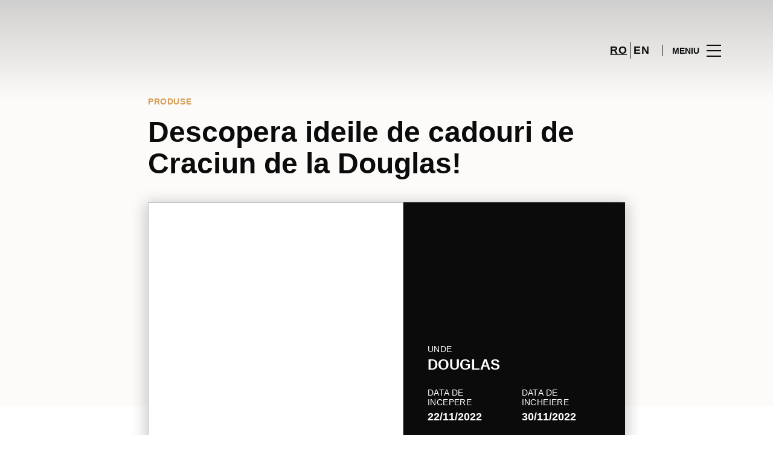

--- FILE ---
content_type: text/html; charset=UTF-8
request_url: https://www.parklake.ro/promotions/promo-detail/descopera-ideile-de-cadouri-de-craciun-de-la-douglas/
body_size: 1845
content:
<!DOCTYPE html>
<html lang="en">
<head>
    <meta charset="utf-8">
    <meta name="viewport" content="width=device-width, initial-scale=1">
    <title></title>
    <style>
        body {
            font-family: "Arial";
        }
    </style>
    <script type="text/javascript">
    window.awsWafCookieDomainList = [];
    window.gokuProps = {
"key":"AQIDAHjcYu/GjX+QlghicBgQ/7bFaQZ+m5FKCMDnO+vTbNg96AHZ4WDspB1aFJyVQH2dkUBmAAAAfjB8BgkqhkiG9w0BBwagbzBtAgEAMGgGCSqGSIb3DQEHATAeBglghkgBZQMEAS4wEQQM7W6WqUCbHzul4jDCAgEQgDu69PTxw/7akKqxxDbZaXLC4vs4UibAla0yObX4jAjWnHi++X1x+9kjy7qUhd1j/dlv+Ad8Wd1vFcvx4w==",
          "iv":"D549sAEj1wAADRLx",
          "context":"O0/2gRaxFQER0ezUfgoRx9biaCgBLTw6JjmqiyDNrV3J9lQlqYwDusppp21+xmhrLP3G9czJAf5ak//Ynl3jApppQim6J0A8YqRZFPm/Lqs/CH4qXC4Xdhe6Rglp6MMsZfn1VQe1HXsI76YAivnVX+k88E5rX+sn+VclT9ujCZ3jghBh/FnVxZmG4V9/6mo20v3CVYSa8fwvSya8uTrrXPHdsLopvVaBtSphdBVWa4TNtHLh4MfX3MDm3pyB9OUrhD/IW/4ZpeRq88/QXmHNKRVTctNhgfwB/UMWlUdBSN5GB9wBQ6cI+KMG7cVJhyK82Zo1efdAHLf61iCOmmrt6GAYbgT5p7eA1vxd4+wHgZM3ifk50savLNbDJ3Ps7xZSC18F"
};
    </script>
    <script src="https://23073214e99f.82e16d3f.us-east-2.token.awswaf.com/23073214e99f/578fac5a6db9/e919c41c1779/challenge.js"></script>
</head>
<body>
    <div id="challenge-container"></div>
    <script type="text/javascript">
        AwsWafIntegration.saveReferrer();
        AwsWafIntegration.checkForceRefresh().then((forceRefresh) => {
            if (forceRefresh) {
                AwsWafIntegration.forceRefreshToken().then(() => {
                    window.location.reload(true);
                });
            } else {
                AwsWafIntegration.getToken().then(() => {
                    window.location.reload(true);
                });
            }
        });
    </script>
    <noscript>
        <h1>JavaScript is disabled</h1>
        In order to continue, we need to verify that you're not a robot.
        This requires JavaScript. Enable JavaScript and then reload the page.
    </noscript>
</body>
</html>

--- FILE ---
content_type: text/html; charset=UTF-8
request_url: https://www.parklake.ro/promotions/promo-detail/descopera-ideile-de-cadouri-de-craciun-de-la-douglas/
body_size: 11672
content:
<!DOCTYPE html>
<html lang="ro-RO">
	<head>
		<meta charset="UTF-8">
		<!-- <meta name="viewport" content="width=device-width, initial-scale=1.0, maximum-scale=1.0, user-scalable=no"> -->
		<meta name="viewport" content="width=device-width, initial-scale=1">

		<meta name='robots' content='index, follow, max-image-preview:large, max-snippet:-1, max-video-preview:-1' />
	<style>img:is([sizes="auto" i], [sizes^="auto," i]) { contain-intrinsic-size: 3000px 1500px }</style>
	
	<!-- This site is optimized with the Yoast SEO plugin v26.2 - https://yoast.com/wordpress/plugins/seo/ -->
	<title>Descopera ideile de cadouri de Craciun de la Douglas! - ParkLake</title>
	<link rel="canonical" href="https://www.parklake.ro/promotions/promo-detail/descopera-ideile-de-cadouri-de-craciun-de-la-douglas/" />
	<meta property="og:locale" content="ro_RO" />
	<meta property="og:type" content="article" />
	<meta property="og:title" content="Descopera ideile de cadouri de Craciun de la Douglas! - ParkLake" />
	<meta property="og:description" content="Descopera ideile de cadouri de Craciun de la Douglas!" />
	<meta property="og:url" content="https://www.parklake.ro/promotions/promo-detail/descopera-ideile-de-cadouri-de-craciun-de-la-douglas/" />
	<meta property="og:site_name" content="ParkLake" />
	<meta property="og:image" content="https://sonaesierracms-v2.cdnpservers.net/wp-content/uploads/sites/45/2022/11/site_douglad.jpg" />
	<meta property="og:image:width" content="1200" />
	<meta property="og:image:height" content="1200" />
	<meta property="og:image:type" content="image/jpeg" />
	<meta name="twitter:card" content="summary_large_image" />
	<script type="application/ld+json" class="yoast-schema-graph">{"@context":"https://schema.org","@graph":[{"@type":"WebPage","@id":"https://www.parklake.ro/promotions/promo-detail/descopera-ideile-de-cadouri-de-craciun-de-la-douglas/","url":"https://www.parklake.ro/promotions/promo-detail/descopera-ideile-de-cadouri-de-craciun-de-la-douglas/","name":"Descopera ideile de cadouri de Craciun de la Douglas! - ParkLake","isPartOf":{"@id":"https://www.parklake.ro/#website"},"primaryImageOfPage":{"@id":"https://www.parklake.ro/promotions/promo-detail/descopera-ideile-de-cadouri-de-craciun-de-la-douglas/#primaryimage"},"image":{"@id":"https://www.parklake.ro/promotions/promo-detail/descopera-ideile-de-cadouri-de-craciun-de-la-douglas/#primaryimage"},"thumbnailUrl":"https://sonaesierracms-v2.cdnpservers.net/wp-content/uploads/sites/45/2022/11/site_douglad.jpg","datePublished":"2022-11-22T12:09:05+00:00","breadcrumb":{"@id":"https://www.parklake.ro/promotions/promo-detail/descopera-ideile-de-cadouri-de-craciun-de-la-douglas/#breadcrumb"},"inLanguage":"ro-RO","potentialAction":[{"@type":"ReadAction","target":["https://www.parklake.ro/promotions/promo-detail/descopera-ideile-de-cadouri-de-craciun-de-la-douglas/"]}]},{"@type":"ImageObject","inLanguage":"ro-RO","@id":"https://www.parklake.ro/promotions/promo-detail/descopera-ideile-de-cadouri-de-craciun-de-la-douglas/#primaryimage","url":"https://sonaesierracms-v2.cdnpservers.net/wp-content/uploads/sites/45/2022/11/site_douglad.jpg","contentUrl":"https://sonaesierracms-v2.cdnpservers.net/wp-content/uploads/sites/45/2022/11/site_douglad.jpg","width":1200,"height":1200,"caption":"Douglas"},{"@type":"BreadcrumbList","@id":"https://www.parklake.ro/promotions/promo-detail/descopera-ideile-de-cadouri-de-craciun-de-la-douglas/#breadcrumb","itemListElement":[{"@type":"ListItem","position":1,"name":"Prima pagină","item":"https://www.parklake.ro/"},{"@type":"ListItem","position":2,"name":"Promotions","item":"https://www.parklake.ro/promotii/"},{"@type":"ListItem","position":3,"name":"Descopera ideile de cadouri de Craciun de la Douglas!"}]},{"@type":"WebSite","@id":"https://www.parklake.ro/#website","url":"https://www.parklake.ro/","name":"ParkLake","description":"","potentialAction":[{"@type":"SearchAction","target":{"@type":"EntryPoint","urlTemplate":"https://www.parklake.ro/?s={search_term_string}"},"query-input":{"@type":"PropertyValueSpecification","valueRequired":true,"valueName":"search_term_string"}}],"inLanguage":"ro-RO"}]}</script>
	<!-- / Yoast SEO plugin. -->


<link rel='dns-prefetch' href='//www.google.com' />
<link rel='dns-prefetch' href='//cdnjs.cloudflare.com' />
<link rel='dns-prefetch' href='//sonaesierracms-v2.cdnpservers.net' />
<link href='https://sonaesierracms-v2.cdnpservers.net' rel='preconnect' />
<link rel="alternate" type="application/rss+xml" title="ParkLake &raquo; Flux" href="https://www.parklake.ro/feed/" />
<link rel="alternate" type="application/rss+xml" title="ParkLake &raquo; Flux comentarii" href="https://www.parklake.ro/comments/feed/" />
<link rel='stylesheet' id='sbi_styles-css' href='https://www.parklake.ro/wp-content/plugins/instagram-feed-pro/css/sbi-styles.min.css?ver=6.4' type='text/css' media='all' />
<link rel='stylesheet' id='wp-block-library-css' href='https://www.parklake.ro/wp-includes/css/dist/block-library/style.min.css?ver=6.8.3' type='text/css' media='all' />
<style id='classic-theme-styles-inline-css' type='text/css'>
/*! This file is auto-generated */
.wp-block-button__link{color:#fff;background-color:#32373c;border-radius:9999px;box-shadow:none;text-decoration:none;padding:calc(.667em + 2px) calc(1.333em + 2px);font-size:1.125em}.wp-block-file__button{background:#32373c;color:#fff;text-decoration:none}
</style>
<style id='global-styles-inline-css' type='text/css'>
:root{--wp--preset--aspect-ratio--square: 1;--wp--preset--aspect-ratio--4-3: 4/3;--wp--preset--aspect-ratio--3-4: 3/4;--wp--preset--aspect-ratio--3-2: 3/2;--wp--preset--aspect-ratio--2-3: 2/3;--wp--preset--aspect-ratio--16-9: 16/9;--wp--preset--aspect-ratio--9-16: 9/16;--wp--preset--color--black: #000000;--wp--preset--color--cyan-bluish-gray: #abb8c3;--wp--preset--color--white: #ffffff;--wp--preset--color--pale-pink: #f78da7;--wp--preset--color--vivid-red: #cf2e2e;--wp--preset--color--luminous-vivid-orange: #ff6900;--wp--preset--color--luminous-vivid-amber: #fcb900;--wp--preset--color--light-green-cyan: #7bdcb5;--wp--preset--color--vivid-green-cyan: #00d084;--wp--preset--color--pale-cyan-blue: #8ed1fc;--wp--preset--color--vivid-cyan-blue: #0693e3;--wp--preset--color--vivid-purple: #9b51e0;--wp--preset--gradient--vivid-cyan-blue-to-vivid-purple: linear-gradient(135deg,rgba(6,147,227,1) 0%,rgb(155,81,224) 100%);--wp--preset--gradient--light-green-cyan-to-vivid-green-cyan: linear-gradient(135deg,rgb(122,220,180) 0%,rgb(0,208,130) 100%);--wp--preset--gradient--luminous-vivid-amber-to-luminous-vivid-orange: linear-gradient(135deg,rgba(252,185,0,1) 0%,rgba(255,105,0,1) 100%);--wp--preset--gradient--luminous-vivid-orange-to-vivid-red: linear-gradient(135deg,rgba(255,105,0,1) 0%,rgb(207,46,46) 100%);--wp--preset--gradient--very-light-gray-to-cyan-bluish-gray: linear-gradient(135deg,rgb(238,238,238) 0%,rgb(169,184,195) 100%);--wp--preset--gradient--cool-to-warm-spectrum: linear-gradient(135deg,rgb(74,234,220) 0%,rgb(151,120,209) 20%,rgb(207,42,186) 40%,rgb(238,44,130) 60%,rgb(251,105,98) 80%,rgb(254,248,76) 100%);--wp--preset--gradient--blush-light-purple: linear-gradient(135deg,rgb(255,206,236) 0%,rgb(152,150,240) 100%);--wp--preset--gradient--blush-bordeaux: linear-gradient(135deg,rgb(254,205,165) 0%,rgb(254,45,45) 50%,rgb(107,0,62) 100%);--wp--preset--gradient--luminous-dusk: linear-gradient(135deg,rgb(255,203,112) 0%,rgb(199,81,192) 50%,rgb(65,88,208) 100%);--wp--preset--gradient--pale-ocean: linear-gradient(135deg,rgb(255,245,203) 0%,rgb(182,227,212) 50%,rgb(51,167,181) 100%);--wp--preset--gradient--electric-grass: linear-gradient(135deg,rgb(202,248,128) 0%,rgb(113,206,126) 100%);--wp--preset--gradient--midnight: linear-gradient(135deg,rgb(2,3,129) 0%,rgb(40,116,252) 100%);--wp--preset--font-size--small: 13px;--wp--preset--font-size--medium: 20px;--wp--preset--font-size--large: 36px;--wp--preset--font-size--x-large: 42px;--wp--preset--spacing--20: 0.44rem;--wp--preset--spacing--30: 0.67rem;--wp--preset--spacing--40: 1rem;--wp--preset--spacing--50: 1.5rem;--wp--preset--spacing--60: 2.25rem;--wp--preset--spacing--70: 3.38rem;--wp--preset--spacing--80: 5.06rem;--wp--preset--shadow--natural: 6px 6px 9px rgba(0, 0, 0, 0.2);--wp--preset--shadow--deep: 12px 12px 50px rgba(0, 0, 0, 0.4);--wp--preset--shadow--sharp: 6px 6px 0px rgba(0, 0, 0, 0.2);--wp--preset--shadow--outlined: 6px 6px 0px -3px rgba(255, 255, 255, 1), 6px 6px rgba(0, 0, 0, 1);--wp--preset--shadow--crisp: 6px 6px 0px rgba(0, 0, 0, 1);}:where(.is-layout-flex){gap: 0.5em;}:where(.is-layout-grid){gap: 0.5em;}body .is-layout-flex{display: flex;}.is-layout-flex{flex-wrap: wrap;align-items: center;}.is-layout-flex > :is(*, div){margin: 0;}body .is-layout-grid{display: grid;}.is-layout-grid > :is(*, div){margin: 0;}:where(.wp-block-columns.is-layout-flex){gap: 2em;}:where(.wp-block-columns.is-layout-grid){gap: 2em;}:where(.wp-block-post-template.is-layout-flex){gap: 1.25em;}:where(.wp-block-post-template.is-layout-grid){gap: 1.25em;}.has-black-color{color: var(--wp--preset--color--black) !important;}.has-cyan-bluish-gray-color{color: var(--wp--preset--color--cyan-bluish-gray) !important;}.has-white-color{color: var(--wp--preset--color--white) !important;}.has-pale-pink-color{color: var(--wp--preset--color--pale-pink) !important;}.has-vivid-red-color{color: var(--wp--preset--color--vivid-red) !important;}.has-luminous-vivid-orange-color{color: var(--wp--preset--color--luminous-vivid-orange) !important;}.has-luminous-vivid-amber-color{color: var(--wp--preset--color--luminous-vivid-amber) !important;}.has-light-green-cyan-color{color: var(--wp--preset--color--light-green-cyan) !important;}.has-vivid-green-cyan-color{color: var(--wp--preset--color--vivid-green-cyan) !important;}.has-pale-cyan-blue-color{color: var(--wp--preset--color--pale-cyan-blue) !important;}.has-vivid-cyan-blue-color{color: var(--wp--preset--color--vivid-cyan-blue) !important;}.has-vivid-purple-color{color: var(--wp--preset--color--vivid-purple) !important;}.has-black-background-color{background-color: var(--wp--preset--color--black) !important;}.has-cyan-bluish-gray-background-color{background-color: var(--wp--preset--color--cyan-bluish-gray) !important;}.has-white-background-color{background-color: var(--wp--preset--color--white) !important;}.has-pale-pink-background-color{background-color: var(--wp--preset--color--pale-pink) !important;}.has-vivid-red-background-color{background-color: var(--wp--preset--color--vivid-red) !important;}.has-luminous-vivid-orange-background-color{background-color: var(--wp--preset--color--luminous-vivid-orange) !important;}.has-luminous-vivid-amber-background-color{background-color: var(--wp--preset--color--luminous-vivid-amber) !important;}.has-light-green-cyan-background-color{background-color: var(--wp--preset--color--light-green-cyan) !important;}.has-vivid-green-cyan-background-color{background-color: var(--wp--preset--color--vivid-green-cyan) !important;}.has-pale-cyan-blue-background-color{background-color: var(--wp--preset--color--pale-cyan-blue) !important;}.has-vivid-cyan-blue-background-color{background-color: var(--wp--preset--color--vivid-cyan-blue) !important;}.has-vivid-purple-background-color{background-color: var(--wp--preset--color--vivid-purple) !important;}.has-black-border-color{border-color: var(--wp--preset--color--black) !important;}.has-cyan-bluish-gray-border-color{border-color: var(--wp--preset--color--cyan-bluish-gray) !important;}.has-white-border-color{border-color: var(--wp--preset--color--white) !important;}.has-pale-pink-border-color{border-color: var(--wp--preset--color--pale-pink) !important;}.has-vivid-red-border-color{border-color: var(--wp--preset--color--vivid-red) !important;}.has-luminous-vivid-orange-border-color{border-color: var(--wp--preset--color--luminous-vivid-orange) !important;}.has-luminous-vivid-amber-border-color{border-color: var(--wp--preset--color--luminous-vivid-amber) !important;}.has-light-green-cyan-border-color{border-color: var(--wp--preset--color--light-green-cyan) !important;}.has-vivid-green-cyan-border-color{border-color: var(--wp--preset--color--vivid-green-cyan) !important;}.has-pale-cyan-blue-border-color{border-color: var(--wp--preset--color--pale-cyan-blue) !important;}.has-vivid-cyan-blue-border-color{border-color: var(--wp--preset--color--vivid-cyan-blue) !important;}.has-vivid-purple-border-color{border-color: var(--wp--preset--color--vivid-purple) !important;}.has-vivid-cyan-blue-to-vivid-purple-gradient-background{background: var(--wp--preset--gradient--vivid-cyan-blue-to-vivid-purple) !important;}.has-light-green-cyan-to-vivid-green-cyan-gradient-background{background: var(--wp--preset--gradient--light-green-cyan-to-vivid-green-cyan) !important;}.has-luminous-vivid-amber-to-luminous-vivid-orange-gradient-background{background: var(--wp--preset--gradient--luminous-vivid-amber-to-luminous-vivid-orange) !important;}.has-luminous-vivid-orange-to-vivid-red-gradient-background{background: var(--wp--preset--gradient--luminous-vivid-orange-to-vivid-red) !important;}.has-very-light-gray-to-cyan-bluish-gray-gradient-background{background: var(--wp--preset--gradient--very-light-gray-to-cyan-bluish-gray) !important;}.has-cool-to-warm-spectrum-gradient-background{background: var(--wp--preset--gradient--cool-to-warm-spectrum) !important;}.has-blush-light-purple-gradient-background{background: var(--wp--preset--gradient--blush-light-purple) !important;}.has-blush-bordeaux-gradient-background{background: var(--wp--preset--gradient--blush-bordeaux) !important;}.has-luminous-dusk-gradient-background{background: var(--wp--preset--gradient--luminous-dusk) !important;}.has-pale-ocean-gradient-background{background: var(--wp--preset--gradient--pale-ocean) !important;}.has-electric-grass-gradient-background{background: var(--wp--preset--gradient--electric-grass) !important;}.has-midnight-gradient-background{background: var(--wp--preset--gradient--midnight) !important;}.has-small-font-size{font-size: var(--wp--preset--font-size--small) !important;}.has-medium-font-size{font-size: var(--wp--preset--font-size--medium) !important;}.has-large-font-size{font-size: var(--wp--preset--font-size--large) !important;}.has-x-large-font-size{font-size: var(--wp--preset--font-size--x-large) !important;}
:where(.wp-block-post-template.is-layout-flex){gap: 1.25em;}:where(.wp-block-post-template.is-layout-grid){gap: 1.25em;}
:where(.wp-block-columns.is-layout-flex){gap: 2em;}:where(.wp-block-columns.is-layout-grid){gap: 2em;}
:root :where(.wp-block-pullquote){font-size: 1.5em;line-height: 1.6;}
</style>
<link rel='stylesheet' id='sierra-products-css' href='https://www.parklake.ro/wp-content/plugins/sierra-products/public/css/products-public.css?ver=2.4.0' type='text/css' media='all' />
<link rel='stylesheet' id='sonae-styles-css' href='https://www.parklake.ro/wp-content/themes/sonae-sierra/dist/css/main-f6cc1e8694.min.css' type='text/css' media='' />
<link rel='stylesheet' id='video-conferencing-with-zoom-api-css' href='https://www.parklake.ro/wp-content/plugins/video-conferencing-with-zoom-api/assets/public/css/style.min.css?ver=4.6.5' type='text/css' media='all' />
<script type="text/javascript">var SierraAPI = {"root":"https:\/\/www.parklake.ro\/wp-json","nonce":"b7c54f35a3","language":"ro"};</script><script type="text/javascript" src="https://www.parklake.ro/wp-includes/js/jquery/jquery.min.js?ver=3.7.1" id="jquery-core-js"></script>
<script type="text/javascript" src="https://www.parklake.ro/wp-includes/js/jquery/jquery-migrate.min.js?ver=3.4.1" id="jquery-migrate-js"></script>
<link rel="https://api.w.org/" href="https://www.parklake.ro/wp-json/" /><link rel="alternate" title="JSON" type="application/json" href="https://www.parklake.ro/wp-json/wp/v2/promotion/22873" /><link rel="EditURI" type="application/rsd+xml" title="RSD" href="https://www.parklake.ro/xmlrpc.php?rsd" />
<meta name="generator" content="WordPress 6.8.3" />
<link rel='shortlink' href='https://www.parklake.ro/?p=22873' />
<link rel="alternate" title="oEmbed (JSON)" type="application/json+oembed" href="https://www.parklake.ro/wp-json/oembed/1.0/embed?url=https%3A%2F%2Fwww.parklake.ro%2Fpromotions%2Fpromo-detail%2Fdescopera-ideile-de-cadouri-de-craciun-de-la-douglas%2F" />
<link rel="alternate" title="oEmbed (XML)" type="text/xml+oembed" href="https://www.parklake.ro/wp-json/oembed/1.0/embed?url=https%3A%2F%2Fwww.parklake.ro%2Fpromotions%2Fpromo-detail%2Fdescopera-ideile-de-cadouri-de-craciun-de-la-douglas%2F&#038;format=xml" />

<!--BEGIN: TRACKING CODE MANAGER (v2.5.0) BY INTELLYWP.COM IN HEAD//-->
<!-- Matomo -->
<script type="text/javascript">
  var _paq = window._paq = window._paq || [];
  /* tracker methods like "setCustomDimension" should be called before "trackPageView" */
  // Call disableCookies before calling trackPageView 
  _paq.push(['disableCookies']);
  _paq.push(['trackPageView']);
  _paq.push(['enableLinkTracking']);
  (function() {
    var u="https://www.parklake.ro/matomo/";
    _paq.push(['setTrackerUrl', u+'matomo.php']);
    _paq.push(['setSiteId', '35']);
    /* Sierra Piwik */
    var secondaryTrackerUrl = 'https://s.sonaesierra.info/piwik.php';
    var secondaryWebsiteId = 45;
    _paq.push(['addTracker', secondaryTrackerUrl, secondaryWebsiteId]);
    /* END Sierra Piwik */
    var d=document, g=d.createElement('script'), s=d.getElementsByTagName('script')[0];
    g.type='text/javascript'; g.async=true; g.src='//www.parklake.ro/matomo/matomo.js'; s.parentNode.insertBefore(g,s);
  })();
</script>
<!-- End Matomo Code -->
<!-- Google Consent Mode -->
<script>
    window.dataLayer = window.dataLayer || [];
    function gtag() {
        dataLayer.push(arguments);
    }
    gtag("consent", "default", {
        ad_storage: "denied",
        analytics_storage: "denied",
        functionality_storage: "denied",
        personalization_storage: "denied",
        security_storage: "granted",
        wait_for_update: 500,
    });
    gtag("set", "ads_data_redaction", true);
</script>
<!-- End Google Consent Mode -->

<!-- Google Tag Manager -->
<script>(function(w,d,s,l,i){w[l]=w[l]||[];w[l].push({'gtm.start':
new Date().getTime(),event:'gtm.js'});var f=d.getElementsByTagName(s)[0],
j=d.createElement(s),dl=l!='dataLayer'?'&l='+l:'';j.async=true;j.src=
'https://www.googletagmanager.com/gtm.js?id='+i+dl;f.parentNode.insertBefore(j,f);
})(window,document,'script','dataLayer','GTM-PXCK8RL');</script>
<!-- End Google Tag Manager -->
<!-- Google Tag Manager (noscript) -->
<noscript><iframe src="https://www.googletagmanager.com/ns.html?id=GTM-PXCK8RL" height="0" width="0" style="display:none"></iframe></noscript>
<!-- End Google Tag Manager (noscript) -->
<meta name="facebook-domain-verification" content="42q3e0gn5zpokvhlmnws3icofwfuae" />
<!--END: https://wordpress.org/plugins/tracking-code-manager IN HEAD//--><style>
					:root {
						--shopping-color: #d89f57;
						--shopping-logo: url("https://www.parklake.ro/wp-content/uploads/sites/45/2023/02/ParkLake-logo-white.svg");
						--shopping-logo-dark: url("https://www.parklake.ro/wp-content/uploads/sites/45/2023/02/ParkLake-logo-white.svg");
						--shopping-logo-filter: invert(1);
						
					}
				</style>			<script
				id="Cookiebot"
				data-culture="ro"
				src="https://consent.cookiebot.com/uc.js"
				data-cbid="6a700ca9-762b-4bd9-9208-00596ae53a3f"
				data-blockingmode="auto"
				type="text/javascript"
			>
			</script>
			<link rel="icon" href="https://sonaesierracms-v2.cdnpservers.net/wp-content/uploads/sites/45/2016/07/cropped-parklake512x512-center-32x32.png" sizes="32x32" />
<link rel="icon" href="https://sonaesierracms-v2.cdnpservers.net/wp-content/uploads/sites/45/2016/07/cropped-parklake512x512-center-192x192.png" sizes="192x192" />
<link rel="apple-touch-icon" href="https://sonaesierracms-v2.cdnpservers.net/wp-content/uploads/sites/45/2016/07/cropped-parklake512x512-center-180x180.png" />
<meta name="msapplication-TileImage" content="https://sonaesierracms-v2.cdnpservers.net/wp-content/uploads/sites/45/2016/07/cropped-parklake512x512-center-270x270.png" />
	<meta name="generator" content="WP Rocket 3.20.0.3" data-wpr-features="wpr_cdn wpr_desktop" /></head>

	<body class="wp-singular promotion-template-default single single-promotion postid-22873 wp-theme-sonae-sierra shopping-logo-lg cookiebot-loading theme">
		
				
<header data-rocket-location-hash="0a932e8aff1e878481dcf7ea73ed8aeb" class="header-wrapper">
		<div class="qr-notification d-none" id="js-qr-notification" >
	<div data-rocket-location-hash="40f22408a88335a0945fffe944caafc3" class="container">
		<div class="qr-notification__content">
			<a href="#" class="qr-notification__item" id="js-qr-cookie-link">
				<i class="icon icon--g-location-white"></i>
				<span id="js-qr-cookie-message"></span>
			</a>
			<button type="button" class="qr-notification__item" id="js-qr-cookie-remove">
				<i class="icon icon--g-close icon--invert"></i>
			</button>
		</div>
	</div>
</div>

	<div id="js-header" class="header" >
		<div data-rocket-location-hash="d476a22b8e4e86a89809f35285183466" class="header__nav container">
			<a href="https://www.parklake.ro/" class="header__logo" aria-label="logo"></a>

			<div class="header__menu">
				<div class="header__items" id="js-menu-items">
					<div class="header__item js-modal-open d-none d-md-flex" data-modal="#modal-search">
						<i class="icon icon--g-search"></i>
					</div>

					<!-- <a href="#" class="header__item">
						<i class="icon icon--g-cart"></i>
					</a> -->

					
					<div class="header__item d-none d-md-flex" data-js="aside" data-target="#bookings-aside" style="display: none!important;">
						<i class="icon icon--g-book"></i>
						<div data-rocket-location-hash="efa4cb9d855ea52e6a40073f2e11f5d4" class="states states--error d-none" data-booking="quantity"></div>
											</div>

												<div class="header__item">
								<a class="lang active" href="https://www.parklake.ro/promotions/promo-detail/descopera-ideile-de-cadouri-de-craciun-de-la-douglas/">ro</a><a class="lang" href="https://www.parklake.ro/en/">en</a>							</div>
											</div>

				<button class="header__btn d-none d-md-flex" id="js-menu-btn" type="button">
					<div class="header__title">Meniu</div>
					<div class="header__toggle">
						<span></span>
						<span></span>
						<span></span>
					</div>
				</button>
			</div>
		</div>

		
<div data-rocket-location-hash="17fab0115117f1c042aa89dbefd3cab2" class="aside" id="js-aside">
	<a href="https://www.parklake.ro/" class="aside__logo" aria-label="Logo"></a>
	<div class="aside__page">Descopera ideile de cadouri de Craciun de la Douglas!</div>

	<div class="aside__container" id="js-aside-container">
		<nav id="js-menu-aside" class="menu-aside"><ul id="menu-primary-navigation-ro" class="menu"><li id="menu-item-23479" class="menu-item menu-item-type-custom menu-item-object-custom menu-item-has-children menu-item-23479"><a href="https://www.parklake.ro/vizita/">Vizită<span class="expand"></span></a>
<ul class="sub-menu">
	<li id="menu-item-23478" class="menu-item menu-item-type-custom menu-item-object-custom menu-item-23478"><a href="https://www.parklake.ro/harta/#/">Hartă</a></li>
	<li id="menu-item-23486" class="menu-item menu-item-type-custom menu-item-object-custom menu-item-23486"><a href="https://www.parklake.ro/vizita/program-de-functionare/">Program de funcţionare</a></li>
	<li id="menu-item-23487" class="menu-item menu-item-type-custom menu-item-object-custom menu-item-23487"><a href="https://www.parklake.ro/vizita/contact/">Contact</a></li>
</ul>
</li>
<li id="menu-item-74" class="menu-item menu-item-type-custom menu-item-object-custom menu-item-74"><a href="/store/">Magazine</a></li>
<li id="menu-item-23485" class="menu-item menu-item-type-custom menu-item-object-custom menu-item-23485"><a href="https://www.parklake.ro/restaurante/">Restaurante</a></li>
<li id="menu-item-76" class="menu-item menu-item-type-custom menu-item-object-custom menu-item-76"><a href="/lifestyle/events/">Evenimente</a></li>
<li id="menu-item-1426" class="menu-item menu-item-type-custom menu-item-object-custom menu-item-1426"><a href="/lifestyle/articles/">Noutăţi</a></li>
<li id="menu-item-6423" class="menu-item menu-item-type-custom menu-item-object-custom menu-item-6423"><a href="/promotions/">Promoții</a></li>
<li id="menu-item-23480" class="menu-item menu-item-type-custom menu-item-object-custom menu-item-23480"><a href="https://www.parklake.ro/afaceri/">Business</a></li>
</ul></nav>	</div>

			<div class="aside__item" id="js-aside-social">
			<div class="aside__title">
				Retele sociale			</div>

			<ul id="menu-social-menu" class="menu-social"><li id="menu-item-2098" class="facebook menu-item menu-item-type-custom menu-item-object-custom menu-item-2098"><a target="_blank" href="https://www.facebook.com/ParkLakeShoppingCenter">Facebook<span class="icon icon--facebook"></span></a></li>
<li id="menu-item-10656" class="instagram menu-item menu-item-type-custom menu-item-object-custom menu-item-10656"><a target="_blank" href="https://www.instagram.com/parklakeshoppingcenter/">Instagram<span class="icon icon--instagram"></span></a></li>
</ul>		</div>
	
	<div class="aside__footer">
					<ul class="menu-lang">
				<li class="menu-lang__item active">
							<a href="https://www.parklake.ro/promotions/promo-detail/descopera-ideile-de-cadouri-de-craciun-de-la-douglas/">ro</a>
						</li><li class="menu-lang__item">
							<a href="https://www.parklake.ro/en/">en</a>
						</li>			</ul>
			
		<!-- <a href="#" class="link">
			Autentificati-va si inregistrati-va		</a> -->

		<button class="aside__close" id="js-menu-close" type="button" aria-label="Close">
			<i class="icon icon--g-close"></i>
		</button>
	</div>

</div>

<div data-rocket-location-hash="9e8a19884cfb2b240ca278003163b939" class="menu-overlay d-none" id="js-menu-overlay"></div>

		<div data-rocket-location-hash="6190deb96d7ce07f58f0c4f362773e2d" id="bookings-aside" class="aside aside--bookings" data-token="cc9778931a">
	<button class="aside__close" data-aside="close" type="button" aria-label="Close">
		<i class="icon icon--g-close"></i>
	</button>

	<div class="aside__container">
		<div class="entry-label">Servicii</div>
		<div class="entry-title">Os seus serviços ativos</div>
		<div class="entry-excerpt">At velit ipsum lacus nullam quai. Nisi sagttis hatogue ramcs Vitac kto in ausue nalla ristes.</div>
		<div class="d-flex flex-column gap-3" data-bookings="list"></div>
	</div>

	<div class="aside__footer">
							<a href="https://www.parklake.ro/servicii/" class="link d-none" data-bookings="view-services">Ver Todos os serviços</a>
			</div>
</div>
<div data-rocket-location-hash="1576c952a392bc05d5d1fca6d8edd845" class="menu-overlay d-none" data-target="#bookings-aside"></div>

			</div>
</header>

		<main data-rocket-location-hash="1b494a9535b9bb110acccca60ebd54fd" class="main" role="main">

		<article data-rocket-location-hash="54eb7713d21fe4b3cf950e5ed9a9e55b" class="entry">
			<div data-rocket-location-hash="ad0d0d9caad992a98cde7a0ed92e0e39" class="container">
				<div class="content-container">
					<div class="entry-header ">
			<div class="entry-label d-flex align-items-center gap-2">
			Produse		</div>
	
	<h1 class="entry-title">
		Descopera ideile de cadouri de Craciun de la Douglas!	</h1>

	</div>

									</div>
			</div>

			
			<div data-rocket-location-hash="cc7da9c955954c0f6dfecf550df66349" class="entry-bg">
				<div data-rocket-location-hash="86e7759ebf0c59d073be9e2ac56e107d" class="container">
					<div class="content-container">
					
<div class="entry-featured">
	<div class="featured-card">
					<div class="swiper swiper--promo-card featured-card__image">
				<div class="swiper-wrapper">
											<div class="swiper-slide">
							<img src="https://sonaesierracms-v2.cdnpservers.net/wp-content/uploads/sites/45/2022/11/site_douglad-460x460.jpg" alt="">
						</div>
									</div>
				<div class="swiper-pagination"></div>
			</div>
		
		<div class="featured-card__content">
			<div class="featured-card__head">
				<div class="row">
					<div class="col-xs-12 col-sm-12">
						<div class="featured-card__item">
													</div>
					</div>
				</div>
			</div>

			<div class="featured-card__container">
				<div class="row">
											<div class="col-xs-12 col-sm-12">
							<div class="featured-card__item">
								<div class="featured-card__label">Unde</div>
								<div class="featured-card__title featured-card__title--md">
									DOUGLAS								</div>
							</div>
						</div>
					
											<div class="col-xs-12 col-sm-6">
							<div class="featured-card__item">
								<div class="featured-card__label">
									Data de incepere								</div>
								<div class="featured-card__title">
									22/11/2022								</div>
							</div>
						</div>
					
											<div class="col-xs-12 col-sm-6">
							<div class="featured-card__item">
								<div class="featured-card__label">
									Data de incheiere								</div>
								<div class="featured-card__title">
									30/11/2022								</div>
							</div>
						</div>
									</div>

							</div>
		</div>
	</div>
</div>
					</div>
				</div>
			</div>

			<div data-rocket-location-hash="e78f661669626b32a35ef61e94e53af1" class="container">
				<div class="content-container">
											<div class="entry-content">
							<p>Descopera ideile de cadouri de Craciun de la Douglas!</p>
						</div>
					
									</div>
			</div>

			
			<div data-rocket-location-hash="e02d4abb341ba01ddcf628736c86d19a" class="container">
				<div class="content-container">
					
					<div class="entry-item">
	<div class="entry-subtitle">Publicatii</div>
	<span>22 noiembrie 2022</span>
</div>
<div class="entry-share"><div class="sharedaddy sd-sharing-enabled"><div class="robots-nocontent sd-block sd-social sd-social-icon sd-sharing"><h3 class="sd-title">PARTAJEAZA ASTA:</h3><div class="sd-content"><ul><li class="share-facebook"><a rel="nofollow noopener noreferrer"
				data-shared="sharing-facebook-22873"
				class="share-facebook sd-button share-icon no-text"
				href="https://www.parklake.ro/promotions/promo-detail/descopera-ideile-de-cadouri-de-craciun-de-la-douglas/?share=facebook"
				target="_blank"
				aria-labelledby="sharing-facebook-22873"
				>
				<span id="sharing-facebook-22873" hidden>Click to share on Facebook (Opens in new window)</span>
				<span>Facebook</span>
			</a></li><li class="share-end"></li></ul></div></div></div></div>				</div>
			</div>
		</article>

	
	</main>

	
<div data-rocket-location-hash="40b8278eac41290a27221158e9b92fe9" class="menu-mobile" id="js-menu-mobile">
	<a href="#" class="menu-mobile__item js-modal-open" data-modal="#modal-search" aria-label="search">
		<i class="icon icon--g-search-white"></i>
	</a>

	<a href="https://www.parklake.ro/store/" class="menu-mobile__item">
		<i class="icon icon--store icon--invert"></i>
	</a>

	<div data-rocket-location-hash="0ae15014337a4ef9899c70a320d4b8ec" class="header__item" data-js="aside" data-target="#bookings-aside">
		<i class="icon icon--g-book"></i>
		<div class="states states--error d-none" data-booking="quantity"></div>
	</div>

	
	<button class="menu-mobile__btn" id="js-menu-mobile-btn" aria-label="menu">
		<span></span>
		<span></span>
		<span></span>
	</button>
</div>

	<footer data-rocket-location-hash="2162f2529d92ecc8e07ccec826a47925" class="footer">
		<div class="container">
			<div data-rocket-location-hash="f510530fa3a97d05f240b9f89ced1312" class="footer__content">
				<div class="footer__divider">
					
<div class="row">
						<div class="col-md-12 col-lg-3">
						<div class="footer__item">
							<div class="footer__title">CONTACTAȚI-NE</div>
															
																	<div class="footer__text">
										<i class="icon icon--g-phone-white"></i>
										<a class="footer__contact" href="tel:+40 757 353 014">
											+40 757 353 014										</a>
									</div>
								
								
																																<div class="footer__text">
										<i class="icon icon--g-e-mail-white"></i>
										<a class="footer__contact" href="mailto:contact@parklake.ro">
											contact@parklake.ro										</a>
									</div>
								
								
								
																					</div>
					</div>
				</div>
					<div class="d-lg-none">
						<div class="footer__item">
	<div class="footer__title">
		Retele sociale	</div>

	<div class="footer__text">
		<ul id="menu-social-menu-1" class="menu-social"><li class="facebook menu-item menu-item-type-custom menu-item-object-custom menu-item-2098"><a target="_blank" href="https://www.facebook.com/ParkLakeShoppingCenter">Facebook<span class="icon icon--facebook"></span></a></li>
<li class="instagram menu-item menu-item-type-custom menu-item-object-custom menu-item-10656"><a target="_blank" href="https://www.instagram.com/parklakeshoppingcenter/">Instagram<span class="icon icon--instagram"></span></a></li>
</ul>	</div>
</div>
					</div>
				</div>

				<div class="footer__divider">
					<div class="row">
						<div class="col-12 col-lg-3">
															<div class="footer__item">
									<div class="menu-footer js-menu">
										<div class="footer__title menu-footer__dropdown js-menu-dropdown">
											Despre centru										</div>
										<nav class="menu-footer__container"><ul id="menu-despre-centru" class="menu"><li id="menu-item-23458" class="menu-item menu-item-type-custom menu-item-object-custom menu-item-23458"><a href="https://www.parklake.ro/vizita/">Parklake</a></li>
<li id="menu-item-31199" class="menu-item menu-item-type-custom menu-item-object-custom menu-item-31199"><a href="https://www.parklake.ro/?p=31186">Regulament Parcare</a></li>
<li id="menu-item-23463" class="menu-item menu-item-type-custom menu-item-object-custom menu-item-23463"><a href="https://www.parklake.ro/vizita/contact/">Contact</a></li>
<li id="menu-item-23459" class="menu-item menu-item-type-custom menu-item-object-custom menu-item-has-children menu-item-23459"><a href="https://www.parklake.ro/despre-noi/">Despre noi<span class="expand"></span></a>
<ul class="sub-menu">
	<li id="menu-item-23460" class="menu-item menu-item-type-custom menu-item-object-custom menu-item-23460"><a href="https://www.parklake.ro/despre-noi/responsabilitate-corporativa/">Responsabilitate Corporativa</a></li>
</ul>
</li>
</ul></nav>									</div>
								</div>
													</div>
						<div class="col-12 col-lg-3">
															<div class="footer__item">
									<div class="menu-footer js-menu">
										<div class="footer__title menu-footer__dropdown js-menu-dropdown">
											Informatii utile										</div>
										<nav class="menu-footer__container"><ul id="menu-informatii-utile" class="menu"><li id="menu-item-23452" class="menu-item menu-item-type-custom menu-item-object-custom menu-item-23452"><a href="https://www.parklake.ro/cookie/">Cookie</a></li>
<li id="menu-item-23453" class="menu-item menu-item-type-custom menu-item-object-custom menu-item-23453"><a href="https://www.parklake.ro/angajament-de-protectie-datelor-personale/">Angajament de protecție a datelor personale</a></li>
<li id="menu-item-23454" class="menu-item menu-item-type-custom menu-item-object-custom menu-item-23454"><a href="https://www.parklake.ro/ombudsman/">Ombudsman</a></li>
<li id="menu-item-23455" class="menu-item menu-item-type-custom menu-item-object-custom menu-item-23455"><a href="https://www.parklake.ro/parklake-shopping-center-un-concept-unic-pentru-shopping-si-timp-liber/termeni-si-conditii/">Termeni si condiții</a></li>
<li id="menu-item-23456" class="menu-item menu-item-type-custom menu-item-object-custom menu-item-23456"><a href="https://www.parklake.ro/afaceri/">Afaceri</a></li>
<li id="menu-item-23457" class="menu-item menu-item-type-custom menu-item-object-custom menu-item-23457"><a href="https://www.parklake.ro/harta-site-ului/">Harta site-ului</a></li>
</ul></nav>									</div>
								</div>
													</div>
						<div class="col-12 col-lg-6">
							<div class="footer__divider footer__divider--col">
								
<div class="footer__item">
	<div class="footer__title">
			</div>

	
							<img class="footer__img" src="https://sonaesierracms-v2.cdnpservers.net/wp-content/uploads/sites/45/2023/07/logo_anpc-90x42-1.png" alt="">
			
			<div class="footer__text footer__text--btn">
				
				<a class="link link--sm link--white" href="https://anpc.ro/ce-este-sal/">
					Soluționarea alternativă a litigiilor				</a>
			</div>

			
			
			<div class="footer__text footer__text--btn">
									<i class="icon icon--g-external-link-white"></i>
				
				<a class="link link--sm link--white" href="https://ec.europa.eu/consumers/odr/main/index.cfm?event=main.home.chooseLanguage">
					Soluționarea online a litigiilor				</a>
			</div>

			</div>
							</div>
						</div>

											</div>
				</div>

				<div class="footer__divider order-last">
					<div class="footer__bottom">
						<div class="row w-100 align-items-center">
							<div class="col-12 col-lg-6">
								<a href="https://www.parklake.ro/" class="footer__logo" aria-label="Logo"></a>
								<div class="footer__copy">
									© Sierra 2026 toate drepturile rezervate								</div>
							</div>
							<div class="col-12 col-lg-3">
								<div class="d-none d-lg-block">
									<div class="footer__item">
	<div class="footer__title">
		Retele sociale	</div>

	<div class="footer__text">
		<ul id="menu-social-menu-2" class="menu-social"><li class="facebook menu-item menu-item-type-custom menu-item-object-custom menu-item-2098"><a target="_blank" href="https://www.facebook.com/ParkLakeShoppingCenter">Facebook<span class="icon icon--facebook"></span></a></li>
<li class="instagram menu-item menu-item-type-custom menu-item-object-custom menu-item-10656"><a target="_blank" href="https://www.instagram.com/parklakeshoppingcenter/">Instagram<span class="icon icon--instagram"></span></a></li>
</ul>	</div>
</div>
								</div>
							</div>
							<div class="col-12 col-lg-3">
															</div>
						</div>
					</div>
				</div>
			</div>
		</div>
	</footer>


	<div data-rocket-location-hash="927bcb3d0849fdbf766f798d836b7ca3" class="modal-overlay d-none" id="js-modal-overlay"></div>

	<div
	class="modal-sc modal-sc--light modal-sc--fixed d-none js-modal"
	id="modal-search"
	data-type="fixed"
>
	<div data-rocket-location-hash="666cd6ec52d75fbb85a8072966b94d60" class="modal-sc__close js-modal-close">
		<i class="icon icon--g-close-round"></i>
	</div>

	<div data-rocket-location-hash="8e3e164760856fedac9509e101c5bac5" class="modal-search">
		<div data-rocket-location-hash="203fa20dab6b55bdc93c4c50e328348e" class="modal-search__container">
			<div class="modal-search__title">
				Cautare			</div>

			
<form
	method="get"
	role="search"
 action="https://www.parklake.ro/"
	class="form-search js-form js-autocomplete"
>
	<div class="form-input-group form-input-group--icon form-input-group--light js-form-group">
		<input
			type="text"
			name="s"
			class="js-form-input"
			placeholder="Ce cautati? Magazin, orar de functionare…"
			value=""
		/>

		
		<button type="submit">
			<i class="icon icon--g-arrow-right-white"></i>
		</button>
	</div>

			<div class="form-search-autocomplete js-autocomplete-results"></div>
	</form>

		</div>

			</div>
</div>
<script type="speculationrules">
{"prefetch":[{"source":"document","where":{"and":[{"href_matches":"\/*"},{"not":{"href_matches":["\/wp-*.php","\/wp-admin\/*","\/wp-content\/uploads\/sites\/45\/*","\/wp-content\/*","\/wp-content\/plugins\/*","\/wp-content\/themes\/sonae-sierra\/*","\/*\\?(.+)"]}},{"not":{"selector_matches":"a[rel~=\"nofollow\"]"}},{"not":{"selector_matches":".no-prefetch, .no-prefetch a"}}]},"eagerness":"conservative"}]}
</script>
<!-- Custom Feeds for Instagram JS -->
<script type="text/javascript">
var sbiajaxurl = "https://www.parklake.ro/wp-admin/admin-ajax.php";

</script>
<script type="text/javascript" src="https://www.parklake.ro/wp-content/plugins/sierra-forms/src/scripts/popup-gravity-forms.js?ver=2020.11.25" id="popup-gravity-forms-js"></script>
<script type="text/javascript" id="google-invisible-recaptcha-js-before">
/* <![CDATA[ */
var renderInvisibleReCaptcha = function() {

    for (var i = 0; i < document.forms.length; ++i) {
        var form = document.forms[i];
        var holder = form.querySelector('.inv-recaptcha-holder');

        if (null === holder) continue;
		holder.innerHTML = '';

         (function(frm){
			var cf7SubmitElm = frm.querySelector('.wpcf7-submit');
            var holderId = grecaptcha.render(holder,{
                'sitekey': '6LdrWakUAAAAAL6iB2TEWuxTnNKFJxfXmEpmc25M', 'size': 'invisible', 'badge' : 'bottomright',
                'callback' : function (recaptchaToken) {
					if((null !== cf7SubmitElm) && (typeof jQuery != 'undefined')){jQuery(frm).submit();grecaptcha.reset(holderId);return;}
					 HTMLFormElement.prototype.submit.call(frm);
                },
                'expired-callback' : function(){grecaptcha.reset(holderId);}
            });

			if(null !== cf7SubmitElm && (typeof jQuery != 'undefined') ){
				jQuery(cf7SubmitElm).off('click').on('click', function(clickEvt){
					clickEvt.preventDefault();
					grecaptcha.execute(holderId);
				});
			}
			else
			{
				frm.onsubmit = function (evt){evt.preventDefault();grecaptcha.execute(holderId);};
			}


        })(form);
    }
};
/* ]]> */
</script>
<script type="text/javascript" async defer src="https://www.google.com/recaptcha/api.js?onload=renderInvisibleReCaptcha&amp;render=explicit" id="google-invisible-recaptcha-js"></script>
<script type="text/javascript" id="pll_cookie_script-js-after">
/* <![CDATA[ */
(function() {
				var expirationDate = new Date();
				expirationDate.setTime( expirationDate.getTime() + 31536000 * 1000 );
				document.cookie = "pll_language=ro; expires=" + expirationDate.toUTCString() + "; path=/; secure; SameSite=Lax";
			}());
/* ]]> */
</script>
<script type="text/javascript" src="https://cdnjs.cloudflare.com/ajax/libs/Chart.js/3.9.1/chart.min.js?ver=3.9.1" id="sierra-capacity-charts-js"></script>
<script type="text/javascript" src="https://www.parklake.ro/wp-includes/js/jquery/ui/core.min.js?ver=1.13.3" id="jquery-ui-core-js"></script>
<script type="text/javascript" src="https://www.parklake.ro/wp-includes/js/jquery/ui/datepicker.min.js?ver=1.13.3" id="jquery-ui-datepicker-js"></script>
<script type="text/javascript" id="jquery-ui-datepicker-js-after">
/* <![CDATA[ */
jQuery(function(jQuery){jQuery.datepicker.setDefaults({"closeText":"\u00cenchide","currentText":"Azi","monthNames":["ianuarie","februarie","martie","aprilie","mai","iunie","iulie","august","septembrie","octombrie","noiembrie","decembrie"],"monthNamesShort":["ian.","feb.","mart.","apr.","mai","iun.","iul.","aug.","sept.","oct.","nov.","dec."],"nextText":"Urm\u0103tor","prevText":"Anterior","dayNames":["duminic\u0103","luni","mar\u021bi","miercuri","joi","vineri","s\u00e2mb\u0103t\u0103"],"dayNamesShort":["D","lun","mar","mie","J","vin","S"],"dayNamesMin":["D","L","Ma","Mi","J","V","S"],"dateFormat":"MM d, yy","firstDay":1,"isRTL":false});});
/* ]]> */
</script>
<script type="text/javascript" src="https://www.parklake.ro/wp-content/themes/sonae-sierra/dist/js/vendor-6c00b045dd.min.js" id="sonae-vendor-js"></script>
<script type="text/javascript" id="sonae-scripts-js-extra">
/* <![CDATA[ */
var SonaeSierra = {"restUrl":"https:\/\/www.parklake.ro\/wp-json\/","url":"https:\/\/www.parklake.ro\/wp-admin\/admin-ajax.php","nonce":"6589039465","acceptCookiesPreventReload":"1","theme_url":"https:\/\/www.parklake.ro\/wp-content\/themes\/sonae-sierra","loyalty_compression":"","img_invasion_images":null,"img_invasion_placeholders":null,"current_lang":"ro","langs":["ro","en"]};
var SonaeSierraI18n = {"only_pt_numbers_allowed":"Sunt permise numai numere din Romania, fara prefix de tara.","check_phone_number":"Numar de telefon incorect, verificati numarul si incercati din nou.","qr_code_consent_allowed":"Este necesar consimtamantul dumneavoastra","consent_error":"Consent could not be registered, try again later","qr_send_sms_error":"The SMS could not be sent, try again later","location_find_your_car":"Nu astepta, gaseste-ti masina acum!","location_ask_feedback":"Va rugam sa ne lasati un feedback!","location_cookie_removed":"Indicatiile de orientare pe harta au fost eliminate cu succes","location_remove_confirm":"Sunteti siguri ca doriti stergerea informatiilor referitoare la localizare?","capacity_chart_low":"","capacity_chart_medium":"","capacity_chart_high":"","capacity_chart_weekly_avg":"","gallery_poll_success":"Multumesc pentru vot. Ve\u021bi primi un link de confirmare \u00een e-mail pentru a v\u0103 valida votul.","gallery_poll_already_voted":"Ai votat deja.","recaptcha_failure":"CAPTCHA nu a fost confirmat.","ajax_error_response":"S-a \u00eent\u00e2mplat ceva nea\u0219teptat. V\u0103 rug\u0103m s\u0103 \u00eencerca\u021bi din nou mai t\u00e2rziu.","loyalty_verify_button":"","loyalty_next_button":"","loyalty_previous_button":"","loyalty_edit_button":"","loyalty_verify_msg":"","loyalty_edit_msg":"","loyalty_verified_msg":"","monday":"luni","tuesday":"mar\u021bi","wednesday":"miercuri","thursday":"joi","friday":"vineri","saturday":"s\u00e2mb\u0103t\u0103","sunday":"duminic\u0103","january":"ian.","february":"mart.","march":"mart.","april":"mai","may":"mai","june":"iul.","july":"iul.","august":"aug.","september":"oct.","october":"oct.","november":"dec.","december":"dec.","messages":{"required":"Camp obligatoriu","email":"Acest camp necesita o adresa valida de e-mail.","number":"Acest camp necesita un numar","integer":"Acest camp necesita o valoare intreaga.","url":"Acest camp necesita un URL valabil.","tel":"Acest camp necesita un numar de telefon valid.","maxlength":"Lungimea acestor campuri trebuie sa fie < ${1}","minlength":"Lungimea acestor campuri trebuie sa fie > ${1}","min":"Valoarea minima pentru acest camp ${1}","max":"Valoarea maxima pentru acest camp este ${1}","pattern":"Va rugam sa respectati formatul solicitat","equals":"Cele dou\u0103 c\u00e2mpuri nu se potrivesc","default":"V\u0103 rug\u0103m s\u0103 introduce\u021bi o valoare corect\u0103"},"phone":"Acest camp necesita un numar de telefon valid.","non_alpha":"Parola trebuie sa contina cel putin un caracter non alfanumeric","uppercase":"Parola trebuie sa contina cel putin o majuscula (A-Z)","error":"Tot ceea ce ai nevoie intr-un singur loc","time_slot":"Va rugam sa selectati un interval orar","ars_booking":{"out_stock":"Out of stock","available_slots":"{1} Slots available","status":{"initial":"Initial","waiting_payment":"Waiting Payment","locked":"Locked","canceled":"Canceled","paid":"Paid","finished":"Finished","started":"Started"},"date":"Date","hours":"Hours","location":"Location","view_booking":"View Booking","cancel_booking":"Cancel Booking","no_bookings":"No bookings found"}};
/* ]]> */
</script>
<script type="text/javascript" src="https://www.parklake.ro/wp-content/themes/sonae-sierra/dist/js/main-6ffdce0c05.min.js" id="sonae-scripts-js"></script>

	<script>var rocket_beacon_data = {"ajax_url":"https:\/\/www.parklake.ro\/wp-admin\/admin-ajax.php","nonce":"f39e5f46a9","url":"https:\/\/www.parklake.ro\/promotions\/promo-detail\/descopera-ideile-de-cadouri-de-craciun-de-la-douglas","is_mobile":false,"width_threshold":1600,"height_threshold":700,"delay":500,"debug":null,"status":{"atf":true,"lrc":true,"preconnect_external_domain":true},"elements":"img, video, picture, p, main, div, li, svg, section, header, span","lrc_threshold":1800,"preconnect_external_domain_elements":["link","script","iframe"],"preconnect_external_domain_exclusions":["static.cloudflareinsights.com","rel=\"profile\"","rel=\"preconnect\"","rel=\"dns-prefetch\"","rel=\"icon\""]}</script><script data-name="wpr-wpr-beacon" src='https://www.parklake.ro/wp-content/plugins/wp-rocket/assets/js/wpr-beacon.min.js' async></script></body>
</html>

<!-- This website is like a Rocket, isn't it? Performance optimized by WP Rocket. Learn more: https://wp-rocket.me -->